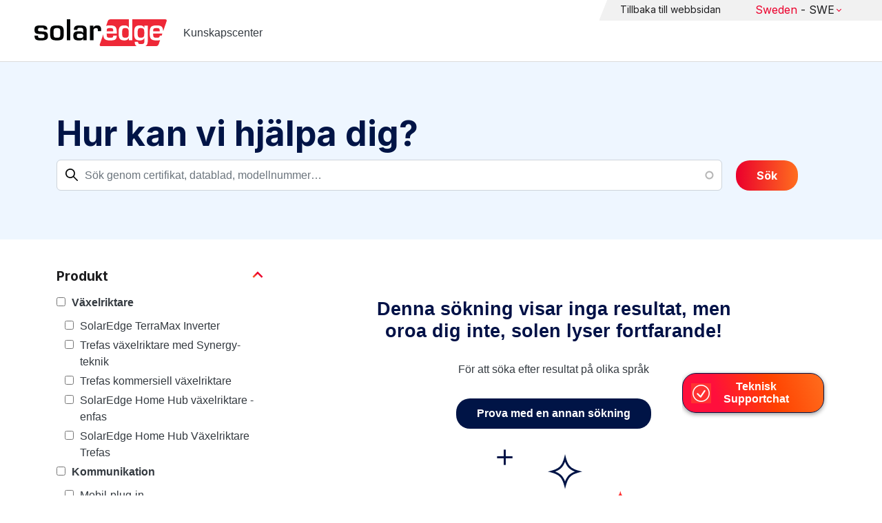

--- FILE ---
content_type: text/html; charset=UTF-8
request_url: https://knowledge-center.solaredge.com/swe/search?search=&f%5B0%5D=country%3A2206&f%5B1%5D=document_type%3A1366&f%5B2%5D=document_type%3A1371&f%5B3%5D=document_type%3A1376&f%5B4%5D=document_type%3A1381&f%5B5%5D=document_type%3A1386&f%5B6%5D=document_type%3A1391&f%5B7%5D=document_type%3A1396&f%5B8%5D=document_type%3A1406&f%5B9%5D=document_type%3A1411&f%5B10%5D=document_type%3A1421&f%5B11%5D=language%3A1441&f%5B12%5D=product%3A1861
body_size: 10453
content:
<!DOCTYPE html>
<html lang="sv" dir="ltr" prefix="content: http://purl.org/rss/1.0/modules/content/  dc: http://purl.org/dc/terms/  foaf: http://xmlns.com/foaf/0.1/  og: http://ogp.me/ns#  rdfs: http://www.w3.org/2000/01/rdf-schema#  schema: http://schema.org/  sioc: http://rdfs.org/sioc/ns#  sioct: http://rdfs.org/sioc/types#  skos: http://www.w3.org/2004/02/skos/core#  xsd: http://www.w3.org/2001/XMLSchema# ">
  <head>
    <script>
      window.dataLayer = window.dataLayer || [];
      function gtag() {
        dataLayer.push(arguments);
      }
      gtag("consent", "default", {
        ad_storage: "denied",
        ad_user_data: "denied",
        ad_personalization: "denied",
        analytics_storage: "denied",
        functionality_storage: "denied",
        personalization_storage: "denied",
        security_storage: "granted",
        wait_for_update: 2000,
      });
      gtag("set", "ads_data_redaction", true);
      gtag("set", "url_passthrough", true);
    </script>
    <!-- Start cookieyes banner -->
    <script id="cookieyes" type="text/javascript" src="https://cdn-cookieyes.com/client_data/921f9f31bb412e26566588cf/script.js"></script>
    <!-- End cookieyes banner -->
    <meta charset="utf-8" />
<link rel="canonical" href="https://knowledge-center.solaredge.com/swe/search" />
<meta property="og:url" content="https://knowledge-center.solaredge.com/swe/search" />
<meta property="og:title" content="Technical Documentation &amp; Resources | SolarEdge Knowledge Center" />
<meta property="og:description" content="Explore the SolarEdge Knowledge Center for installation guides, datasheets, and resources on our solar energy solutions. Learn more &gt;&gt;" />
<meta property="og:image" content="https://solaredge.prod.acquia-sites.com/sites/kc/themes/barrio_solaredge_kc/images/ogimg2.png" />
<meta property="og:image:url" content="https://solaredge.prod.acquia-sites.com/sites/kc/themes/barrio_solaredge_kc/images/ogimg2.png" />
<meta property="og:image:secure_url" content="https://solaredge.prod.acquia-sites.com/sites/kc/themes/barrio_solaredge_kc/images/ogimg2.png" />
<meta property="og:image:type" content="image/png" />
<meta property="og:image:width" content="1344" />
<meta property="og:image:height" content="756" />
<meta property="og:image:alt" content="SolarEdge" />
<meta name="Generator" content="Drupal 10 (https://www.drupal.org)" />
<meta name="MobileOptimized" content="width" />
<meta name="HandheldFriendly" content="true" />
<meta name="viewport" content="width=device-width, initial-scale=1, maximum-scale=1, user-scalable=0" />
<meta http-equiv="x-ua-compatible" content="ie=edge" />
<link rel="stylesheet" href="https://fonts.googleapis.com/css?family=Inter:400,500,700&amp;display=swap" type="text/css" />
<link rel="icon" href="/sites/kc/themes/barrio_solaredge_kc/favicon.ico" type="image/vnd.microsoft.icon" />

    <title>Sök | Kunskapscenter</title>
    <link rel="stylesheet" media="all" href="/core/assets/vendor/jquery.ui/themes/base/core.css?t95ppk" />
<link rel="stylesheet" media="all" href="/core/assets/vendor/jquery.ui/themes/base/autocomplete.css?t95ppk" />
<link rel="stylesheet" media="all" href="/core/assets/vendor/jquery.ui/themes/base/menu.css?t95ppk" />
<link rel="stylesheet" media="all" href="/core/misc/components/progress.module.css?t95ppk" />
<link rel="stylesheet" media="all" href="/core/misc/components/ajax-progress.module.css?t95ppk" />
<link rel="stylesheet" media="all" href="/core/misc/components/autocomplete-loading.module.css?t95ppk" />
<link rel="stylesheet" media="all" href="/core/modules/system/css/components/align.module.css?t95ppk" />
<link rel="stylesheet" media="all" href="/core/modules/system/css/components/fieldgroup.module.css?t95ppk" />
<link rel="stylesheet" media="all" href="/core/modules/system/css/components/container-inline.module.css?t95ppk" />
<link rel="stylesheet" media="all" href="/core/modules/system/css/components/clearfix.module.css?t95ppk" />
<link rel="stylesheet" media="all" href="/core/modules/system/css/components/details.module.css?t95ppk" />
<link rel="stylesheet" media="all" href="/core/modules/system/css/components/hidden.module.css?t95ppk" />
<link rel="stylesheet" media="all" href="/core/modules/system/css/components/item-list.module.css?t95ppk" />
<link rel="stylesheet" media="all" href="/core/modules/system/css/components/js.module.css?t95ppk" />
<link rel="stylesheet" media="all" href="/core/modules/system/css/components/nowrap.module.css?t95ppk" />
<link rel="stylesheet" media="all" href="/core/modules/system/css/components/position-container.module.css?t95ppk" />
<link rel="stylesheet" media="all" href="/core/modules/system/css/components/reset-appearance.module.css?t95ppk" />
<link rel="stylesheet" media="all" href="/core/modules/system/css/components/resize.module.css?t95ppk" />
<link rel="stylesheet" media="all" href="/core/modules/system/css/components/system-status-counter.css?t95ppk" />
<link rel="stylesheet" media="all" href="/core/modules/system/css/components/system-status-report-counters.css?t95ppk" />
<link rel="stylesheet" media="all" href="/core/modules/system/css/components/system-status-report-general-info.css?t95ppk" />
<link rel="stylesheet" media="all" href="/core/modules/system/css/components/tablesort.module.css?t95ppk" />
<link rel="stylesheet" media="all" href="/modules/contrib/chosen/css/chosen-drupal.css?t95ppk" />
<link rel="stylesheet" media="all" href="/libraries/chosen/docs/chosen.css?t95ppk" />
<link rel="stylesheet" media="all" href="/core/../themes/contrib/bootstrap_barrio/components/menu/menu.css?t95ppk" />
<link rel="stylesheet" media="all" href="/core/modules/views/css/views.module.css?t95ppk" />
<link rel="stylesheet" media="all" href="/core/assets/vendor/jquery.ui/themes/base/theme.css?t95ppk" />
<link rel="stylesheet" media="all" href="/modules/contrib/facets/css/hierarchical.css?t95ppk" />
<link rel="stylesheet" media="all" href="/modules/contrib/search_api_autocomplete/css/search_api_autocomplete.css?t95ppk" />
<link rel="stylesheet" media="all" href="/modules/custom/solaredge_chat/css/live_chat.css?t95ppk" />
<link rel="stylesheet" media="all" href="/modules/custom/solaredge_main_navigation/css/main-navigation.css?t95ppk" />
<link rel="stylesheet" media="all" href="/themes/custom/barrio_solaredge/css/style.css?t95ppk" />
<link rel="stylesheet" media="all" href="/sites/kc/themes/barrio_solaredge_kc/css/style.css?t95ppk" />
<link rel="stylesheet" media="all" href="/themes/contrib/bootstrap_barrio/css/components/form.css?t95ppk" />
<link rel="stylesheet" media="all" href="/themes/contrib/bootstrap_barrio/css/colors/messages/messages-light.css?t95ppk" />

    <script type="application/json" data-drupal-selector="drupal-settings-json">{"path":{"baseUrl":"\/","pathPrefix":"swe\/","currentPath":"search","currentPathIsAdmin":false,"isFront":false,"currentLanguage":"sv","currentQuery":{"f":["country:2206","document_type:1366","document_type:1371","document_type:1376","document_type:1381","document_type:1386","document_type:1391","document_type:1396","document_type:1406","document_type:1411","document_type:1421","language:1441","product:1861"],"search":""}},"pluralDelimiter":"\u0003","suppressDeprecationErrors":true,"gtag":{"tagId":"","consentMode":false,"otherIds":[],"events":[],"additionalConfigInfo":[]},"ajaxPageState":{"libraries":"[base64]","theme":"barrio_solaredge_kc","theme_token":null},"ajaxTrustedUrl":{"form_action_p_pvdeGsVG5zNF_XLGPTvYSKCf43t8qZYSwcfZl2uzM":true,"\/swe\/search":true},"gtm":{"tagId":null,"settings":{"data_layer":"dataLayer","include_environment":false},"tagIds":["GTM-MLCRM87"]},"cohesion":{"currentAdminTheme":"seven","front_end_settings":{"global_js":null},"google_map_api_key":"","google_map_api_key_geo":null,"animate_on_view_mobile":"DISABLED","add_animation_classes":"DISABLED","use_dx8":false,"sidebar_view_style":"thumbnails","log_dx8_error":false,"error_url":"\/cohesionapi\/logger\/jserrors","dx8_content_paths":[["settings","content"],["settings","content","text"],["settings","markerInfo","text"],["settings","title"],["markup","prefix"],["markup","suffix"],["markup","attributes",["value"]],["hideNoData","hideData"],["hideNoData","hideData","text"]]},"botSettings":{"bot_url":"https:\/\/se-bot.solaredge.com\/assets\/modules\/channel-web\/inject.js","host":"https:\/\/se-bot.solaredge.com"},"liveChatUrl":"https:\/\/chat.solaredge.com\/index.php\/","chosen":{"selector":"select:visible","minimum_single":20,"minimum_multiple":20,"minimum_width":0,"use_relative_width":false,"options":{"disable_search":false,"disable_search_threshold":0,"allow_single_deselect":false,"add_helper_buttons":false,"search_contains":false,"placeholder_text_multiple":"Choose some options","placeholder_text_single":"Choose an option","no_results_text":"No results match","max_shown_results":null,"inherit_select_classes":true}},"search_api_autocomplete":{"acquia_search":{"auto_submit":true}},"facets":{"softLimit":{"language":5,"country":3,"asset_type":5,"document_type":5,"product":5},"softLimitSettings":{"language":{"showLessLabel":"Show less","showMoreLabel":"Show more"},"country":{"showLessLabel":"Show less","showMoreLabel":"Show more"},"asset_type":{"showLessLabel":"Show less","showMoreLabel":"Show more"},"document_type":{"showLessLabel":"Show less","showMoreLabel":"Show more"},"product":{"showLessLabel":"Show less","showMoreLabel":"Show more"}}},"user":{"uid":0,"permissionsHash":"568043c500ff616cbe1a8cafa7c4dbb6f243a45d82dae1375e8fe0f9020ac272"}}</script>
<script src="/core/misc/drupalSettingsLoader.js?v=10.4.7"></script>
<script src="/modules/contrib/google_tag/js/gtag.js?t95ppk"></script>
<script src="/modules/contrib/google_tag/js/gtm.js?t95ppk"></script>

  <script>var __uzdbm_1 = "eef2b9c0-b08f-4bb1-9347-79c67f831b61";var __uzdbm_2 = "M2VjMmUyOTgtY25xMy00NGM5LTk2ZWMtMmIzMmRhMGNjYmRiJDE4LjE5MS4xODcuMTk5";var __uzdbm_3 = "7f9000eef2b9c0-b08f-4bb1-9347-79c67f831b611-17691038940610-002af9cd4f83b9d011e10";var __uzdbm_4 = "false";var __uzdbm_5 = "uzmx";var __uzdbm_6 = "7f90007c3ceab3-06db-42c1-af27-a5c0e89c912d1-17691038940610-5990807c8532e88310";var __uzdbm_7 = "solaredge.com";</script> <script>   (function (w, d, e, u, c, g, a, b) {     w["SSJSConnectorObj"] = w["SSJSConnectorObj"] || {       ss_cid: c,       domain_info: "auto",     };     w[g] = function (i, j) {       w["SSJSConnectorObj"][i] = j;     };     a = d.createElement(e);     a.async = true;     if (       navigator.userAgent.indexOf('MSIE') !== -1 ||       navigator.appVersion.indexOf('Trident/') > -1     ) {       u = u.replace("/advanced/", "/advanced/ie/");     }     a.src = u;     b = d.getElementsByTagName(e)[0];     b.parentNode.insertBefore(a, b);   })(     window, document, "script", "https://knowledge-center.solaredge.com/18f5227b-e27b-445a-a53f-f845fbe69b40/stormcaster.js", "cnq5", "ssConf"   );   ssConf("c1", "https://knowledge-center.solaredge.com");   ssConf("c3", "c99a4269-161c-4242-a3f0-28d44fa6ce24");   ssConf("au", "knowledge-center.solaredge.com");   ssConf("cu", "validate.perfdrive.com, ssc"); </script></head>
  <body class="layout-one-sidebar layout-sidebar-first has-featured-top page-view-acquia-search path-search">
    <a href="#main-content" class="visually-hidden focusable skip-link">
      Skip to main content
    </a>
    <noscript><iframe src="https://www.googletagmanager.com/ns.html?id=GTM-MLCRM87"
                  height="0" width="0" style="display:none;visibility:hidden"></iframe></noscript>

      <div class="dialog-off-canvas-main-canvas" data-off-canvas-main-canvas>
    <div id="page-wrapper">
  <div id="page">
    <header id="header" class="header" role="banner" aria-label="Site header">
                          <a href="/swe" title="Kunskapscenter" rel="home" class="navbar-brand">
          <img src="/sites/kc/themes/barrio_solaredge_kc/logo.svg" alt="Kunskapscenter" class="img-fluid d-inline-block align-top" />
        <span class="ml-2 d-none d-md-inline">Kunskapscenter</span>
  </a>


                          <nav class="navbar navbar-dark" id="navbar-top">
                          <section class="row region region-secondary-menu">
    <nav role="navigation" aria-labelledby="block-header-menu-sv-menu" id="block-header-menu-sv" class="block block-menu navigation menu--header-menu-sv">
            
  <h2 class="visually-hidden" id="block-header-menu-sv-menu">Header Menu Swedish</h2>
  

        
                  <ul class="clearfix nav" data-component-id="bootstrap_barrio:menu">
                    <li class="nav-item">
                <a href="https://www.solaredge.com/swe" class="nav-link nav-link-https--wwwsolaredgecom-swe">Tillbaka till webbsidan</a>
              </li>
        </ul>
  



  </nav>
<div id="block-solaredgelangnavigationblock" class="block block-solaredge-main-navigation block-solaredge-lang-navigation-block">
  <div class="container">
    
        
          <div class="content">
        

<div class="lang-nav-container nav-container" id="lang-nav">
  <nav role="navigation" class="primary-navigation lang-nav">
    <ul class="main-row">
                      <li class="level-1 with-sub-menu">
          <a class="level-1-link"  href="/swe" ><span class="lang-main-label lang-country">Global</span><span class="lang-main-label lang-shortened">- EN</span></a>
                      <a type="button" class="dropdown-button"><span class="lang-main-label lang-country">Global</span><span class="lang-main-label lang-shortened">- EN</span></a>
            <div class="dropdown-wrapper">
              <div class="dropdown">
                                                  <div class="menu-col ">
                    <ul class="menu-col-ul">
                                                                                          <li class=" ">
                                                                                                                    <div class="mobile-sc-arrow-wrapper"><span class="mobile-sc-arrow"></span></div>
                                                            <a class="  menu-title-item  unclickable-menu-item" href="?current=" target="">You are currently visiting</a>
                                                                                                        </li>
                                              <li class=" divider-li-wrapper">
                                                      <span class="divider-menu-item"></span>
                                                                            </li>
                                              <li class="menu-sub-category ">
                                                                                                                    <div class="mobile-sc-arrow-wrapper"><span class="mobile-sc-arrow"></span></div>
                                                            <a class="  menu-title-item  unclickable-menu-item" href="" target="">Global site</a>
                                                                                                            <div class="level-4-wrapper">
                                                                                                                                     <div class="level-4-inner"><a class="   " href="https://knowledge-center.solaredge.com/en/search?search=&amp;sort_by=search_api_relevance" target="_blank">Global – English</a></div>
                                                                                                
                            </div>
                                                  </li>
                                              <li class=" divider-li-wrapper">
                                                      <span class="divider-menu-item"></span>
                                                                            </li>
                                              <li class="menu-sub-category ">
                                                                                                                    <div class="mobile-sc-arrow-wrapper"><span class="mobile-sc-arrow"></span></div>
                                                            <a class="  menu-title-item  unclickable-menu-item" href="" target="">North America</a>
                                                                                                            <div class="level-4-wrapper">
                                                                                                                                     <div class="level-4-inner"><a class="   " href="https://knowledge-center.solaredge.com/us/search?search=&amp;sort_by=search_api_relevance&amp;f%5B0%5D=language%3A1441&amp;f%5B1%5D=language%3A1461&amp;f%5B2%5D=language%3A1586" target="_self">United States – English</a></div>
                                                                                                
                            </div>
                                                  </li>
                                              <li class=" divider-li-wrapper">
                                                      <span class="divider-menu-item"></span>
                                                                            </li>
                                              <li class="menu-sub-category ">
                                                                                                                    <div class="mobile-sc-arrow-wrapper"><span class="mobile-sc-arrow"></span></div>
                                                            <a class="  menu-title-item  unclickable-menu-item" href="" target="">South America</a>
                                                                                                            <div class="level-4-wrapper">
                                                                                                                                     <div class="level-4-inner"><a class="   " href="https://knowledge-center.solaredge.com/br/search?search=&amp;sort_by=search_api_relevance&amp;f%5B0%5D=language%3A1516" target="_blank">Brazil – Português</a></div>
                                                                                                
                            </div>
                                                  </li>
                                          </ul>
                  </div>
                                  <div class="menu-col ">
                    <ul class="menu-col-ul">
                                                                                          <li class="menu-sub-category ">
                                                                                                                    <div class="mobile-sc-arrow-wrapper"><span class="mobile-sc-arrow"></span></div>
                                                            <a class="  menu-title-item  unclickable-menu-item" href="" target="">Europe</a>
                                                                                                            <div class="level-4-wrapper">
                                                                                                                                     <div class="level-4-inner"><a class="   " href="https://knowledge-center.solaredge.com/de/search?search=&amp;sort_by=search_api_relevance&amp;f%5B0%5D=language%3A1431" target="_blank">Germany – Deutsch</a></div>
                                                                                                                                                                                                       <div class="level-4-inner"><a class="   " href="https://knowledge-center.solaredge.com/it/search?search=&amp;sort_by=search_api_relevance&amp;f%5B0%5D=language%3A1466" target="_blank">Italy – Italiano</a></div>
                                                                                                                                                                                                       <div class="level-4-inner"><a class="   " href="https://knowledge-center.solaredge.com/nl/search?search=&amp;sort_by=search_api_relevance&amp;f%5B0%5D=language%3A1491" target="_blank">Netherlands – Nederlands</a></div>
                                                                                                                                                                                                       <div class="level-4-inner"><a class="   " href="https://knowledge-center.solaredge.com/pl/search?search=&amp;sort_by=search_api_relevance&amp;f%5B0%5D=language%3A1471" target="_blank">Poland – Polski</a></div>
                                                                                                                                                                                                       <div class="level-4-inner"><a class="   " href="https://knowledge-center.solaredge.com/swe/search?search=&amp;sort_by=search_api_relevance&amp;f%5B0%5D=language%3A1486" target="_blank">Sweden – Svenska</a></div>
                                                                                                                                                                                                       <div class="level-4-inner"><a class="   " href="https://knowledge-center.solaredge.com/es/search?search=&amp;sort_by=search_api_relevance&amp;f%5B0%5D=language%3A1506" target="_blank">Spain – Español</a></div>
                                                                                                                                                                                                       <div class="level-4-inner"><a class="   " href="https://knowledge-center.solaredge.com/uk/search?search=&amp;sort_by=search_api_relevance&amp;f%5B0%5D=language%3A1436" target="_blank">UK – English</a></div>
                                                                                                                                                                                                       <div class="level-4-inner"><a class="   " href="https://knowledge-center.solaredge.com/fr/search?search=&amp;sort_by=search_api_relevance&amp;f%5B0%5D=language%3A1446" target="_self">France - French</a></div>
                                                                                                
                            </div>
                                                  </li>
                                          </ul>
                  </div>
                                  <div class="menu-col ">
                    <ul class="menu-col-ul">
                                                                                          <li class="menu-sub-category ">
                                                                                                                    <div class="mobile-sc-arrow-wrapper"><span class="mobile-sc-arrow"></span></div>
                                                            <a class="  menu-title-item  unclickable-menu-item" href="" target="">Asia Pacific</a>
                                                                                                            <div class="level-4-wrapper">
                                                                                                                                     <div class="level-4-inner"><a class="   " href="https://knowledge-center.solaredge.com/aus/search?search=&amp;sort_by=search_api_relevance&amp;f%5B0%5D=language%3A1496&amp;f%5B1%5D=language%3A1436" target="_blank">Australia – English</a></div>
                                                                                                                                                                                                       <div class="level-4-inner"><a class="   " href="https://knowledge-center.solaredge.com/ja/search?search=&amp;sort_by=search_api_relevance&amp;f%5B0%5D=language%3A1556" target="_blank">Japan – 日本語</a></div>
                                                                                                                                                                                                       <div class="level-4-inner"><a class="   " href="https://knowledge-center.solaredge.com/tw/search?search=&amp;sort_by=search_api_relevance&amp;f%5B0%5D=language%3A1451" target="_blank">Taiwan – 繁體中文</a></div>
                                                                                                
                            </div>
                                                  </li>
                                          </ul>
                  </div>
                              </div>
            </div>
                  </li>
          </ul>
  </nav>
</div>

      </div>
      </div>
</div>

  </section>

                    </nav>
                  </header>
    <div id="main-wrapper" class="layout-main-wrapper clearfix">
                        <div class="featured-top">
                <section class="row region region-featured-top">
    <div class="views-exposed-form block block-views block-views-exposed-filter-blockacquia-search-page" data-drupal-selector="views-exposed-form-acquia-search-page" id="block-form-acquia-search-1">
  <div class="container">
    
          <h2>Hur kan vi hjälpa dig?</h2>
        
          <div class="content">
        
<form action="/swe/search" method="get" id="views-exposed-form-acquia-search-page" accept-charset="UTF-8">
  <div class="d-flex flex-wrap">
  <div class='search-field-wrapper'>





  <div class="js-form-item js-form-type-search-api-autocomplete form-type-search-api-autocomplete js-form-item-search form-item-search mb-3">
          <label for="edit-search--2">Sök</label>
                    <input placeholder="Sök genom certifikat, datablad, modellnummer…" data-drupal-selector="edit-search" data-search-api-autocomplete-search="acquia_search" class="form-autocomplete form-control" data-autocomplete-path="/swe/search_api_autocomplete/acquia_search?display=page&amp;&amp;filter=search" type="text" id="edit-search--2" name="search" value="" size="30" maxlength="128" />

                      </div>
<span class='search-field-clear-btn'></span><span class='kc-clear-tooltip'>clear</span></div><input data-drupal-selector="edit-sort-by" type="hidden" name="sort_by" value="search_api_relevance" class="form-control" />
<input data-drupal-selector="edit-0" type="hidden" name="f[0]" value="country:2206" class="form-control" />
<input data-drupal-selector="edit-1" type="hidden" name="f[1]" value="document_type:1366" class="form-control" />
<input data-drupal-selector="edit-2" type="hidden" name="f[2]" value="document_type:1371" class="form-control" />
<input data-drupal-selector="edit-3" type="hidden" name="f[3]" value="document_type:1376" class="form-control" />
<input data-drupal-selector="edit-4" type="hidden" name="f[4]" value="document_type:1381" class="form-control" />
<input data-drupal-selector="edit-5" type="hidden" name="f[5]" value="document_type:1386" class="form-control" />
<input data-drupal-selector="edit-6" type="hidden" name="f[6]" value="document_type:1391" class="form-control" />
<input data-drupal-selector="edit-7" type="hidden" name="f[7]" value="document_type:1396" class="form-control" />
<input data-drupal-selector="edit-8" type="hidden" name="f[8]" value="document_type:1406" class="form-control" />
<input data-drupal-selector="edit-9" type="hidden" name="f[9]" value="document_type:1411" class="form-control" />
<input data-drupal-selector="edit-10" type="hidden" name="f[10]" value="document_type:1421" class="form-control" />
<input data-drupal-selector="edit-11" type="hidden" name="f[11]" value="language:1441" class="form-control" />
<input data-drupal-selector="edit-12" type="hidden" name="f[12]" value="product:1861" class="form-control" />
<div data-drupal-selector="edit-actions" class="form-actions js-form-wrapper form-wrapper mb-3" id="edit-actions--2"><button class="acquia-search-auto-submit button js-form-submit form-submit btn btn-primary" data-drupal-selector="edit-submit-acquia-search-2" type="submit" id="edit-submit-acquia-search--2" value="Sök">Sök</button>
</div>

</div>

</form>

      </div>
      </div>
</div>

  </section>

          </div>
                            <div id="main" class="container">
          
          <div class="row row-offcanvas row-offcanvas-left clearfix">
                              <div class="sidebar_first sidebar col-md-4 order-first" id="sidebar_first">
                  <div class="filter-toggle-btn"></div>
                  <aside class="section" role="complementary">
                    <div class="filter-toggle-btn"></div>
                      <div class="facet-active block-facet--checkbox block block-facets block-facet-blockproduct" id="block-facet-product">
  <div class="container">
    
          <a class="filter-collapsing-link">
        <h2 class="rotated">Produkt</h2>
      </a>
        
          <div class="content filters-content collapsed"">
        <div class="facets-widget-checkbox">
      <ul data-drupal-facet-id="product" data-drupal-facet-alias="product" class="facet-active js-facets-checkbox-links item-list__checkbox"><li class="facet-item facet-item--expanded"><a href="/swe/search?search=&amp;f%5B0%5D=country%3A2206&amp;f%5B1%5D=document_type%3A1366&amp;f%5B2%5D=document_type%3A1371&amp;f%5B3%5D=document_type%3A1376&amp;f%5B4%5D=document_type%3A1381&amp;f%5B5%5D=document_type%3A1386&amp;f%5B6%5D=document_type%3A1391&amp;f%5B7%5D=document_type%3A1396&amp;f%5B8%5D=document_type%3A1406&amp;f%5B9%5D=document_type%3A1411&amp;f%5B10%5D=document_type%3A1421&amp;f%5B11%5D=language%3A1441&amp;f%5B12%5D=product%3A1706&amp;f%5B13%5D=product%3A1861" rel="nofollow" data-drupal-facet-item-id="product-1706" data-drupal-facet-item-value="1706" data-drupal-facet-item-count="26"><span class="facet-item__value">Växelriktare</span>
</a><div class="facets-widget-">
    <ul><li class="facet-item"><a href="/swe/search?search=&amp;f%5B0%5D=country%3A2206&amp;f%5B1%5D=document_type%3A1366&amp;f%5B2%5D=document_type%3A1371&amp;f%5B3%5D=document_type%3A1376&amp;f%5B4%5D=document_type%3A1381&amp;f%5B5%5D=document_type%3A1386&amp;f%5B6%5D=document_type%3A1391&amp;f%5B7%5D=document_type%3A1396&amp;f%5B8%5D=document_type%3A1406&amp;f%5B9%5D=document_type%3A1411&amp;f%5B10%5D=document_type%3A1421&amp;f%5B11%5D=language%3A1441&amp;f%5B12%5D=product%3A1861&amp;f%5B13%5D=product%3A2306" rel="nofollow" data-drupal-facet-item-id="product-2306" data-drupal-facet-item-value="2306" data-drupal-facet-item-count="18"><span class="facet-item__value">SolarEdge TerraMax Inverter</span>
</a></li><li class="facet-item"><a href="/swe/search?search=&amp;f%5B0%5D=country%3A2206&amp;f%5B1%5D=document_type%3A1366&amp;f%5B2%5D=document_type%3A1371&amp;f%5B3%5D=document_type%3A1376&amp;f%5B4%5D=document_type%3A1381&amp;f%5B5%5D=document_type%3A1386&amp;f%5B6%5D=document_type%3A1391&amp;f%5B7%5D=document_type%3A1396&amp;f%5B8%5D=document_type%3A1406&amp;f%5B9%5D=document_type%3A1411&amp;f%5B10%5D=document_type%3A1421&amp;f%5B11%5D=language%3A1441&amp;f%5B12%5D=product%3A1711&amp;f%5B13%5D=product%3A1861" rel="nofollow" data-drupal-facet-item-id="product-1711" data-drupal-facet-item-value="1711" data-drupal-facet-item-count="3"><span class="facet-item__value">Trefas växelriktare med Synergy-teknik</span>
</a></li><li class="facet-item"><a href="/swe/search?search=&amp;f%5B0%5D=country%3A2206&amp;f%5B1%5D=document_type%3A1366&amp;f%5B2%5D=document_type%3A1371&amp;f%5B3%5D=document_type%3A1376&amp;f%5B4%5D=document_type%3A1381&amp;f%5B5%5D=document_type%3A1386&amp;f%5B6%5D=document_type%3A1391&amp;f%5B7%5D=document_type%3A1396&amp;f%5B8%5D=document_type%3A1406&amp;f%5B9%5D=document_type%3A1411&amp;f%5B10%5D=document_type%3A1421&amp;f%5B11%5D=language%3A1441&amp;f%5B12%5D=product%3A1716&amp;f%5B13%5D=product%3A1861" rel="nofollow" data-drupal-facet-item-id="product-1716" data-drupal-facet-item-value="1716" data-drupal-facet-item-count="2"><span class="facet-item__value">Trefas kommersiell växelriktare</span>
</a></li><li class="facet-item"><a href="/swe/search?search=&amp;f%5B0%5D=country%3A2206&amp;f%5B1%5D=document_type%3A1366&amp;f%5B2%5D=document_type%3A1371&amp;f%5B3%5D=document_type%3A1376&amp;f%5B4%5D=document_type%3A1381&amp;f%5B5%5D=document_type%3A1386&amp;f%5B6%5D=document_type%3A1391&amp;f%5B7%5D=document_type%3A1396&amp;f%5B8%5D=document_type%3A1406&amp;f%5B9%5D=document_type%3A1411&amp;f%5B10%5D=document_type%3A1421&amp;f%5B11%5D=language%3A1441&amp;f%5B12%5D=product%3A1736&amp;f%5B13%5D=product%3A1861" rel="nofollow" data-drupal-facet-item-id="product-1736" data-drupal-facet-item-value="1736" data-drupal-facet-item-count="1"><span class="facet-item__value">SolarEdge Home Hub växelriktare - enfas</span>
</a></li><li class="facet-item"><a href="/swe/search?search=&amp;f%5B0%5D=country%3A2206&amp;f%5B1%5D=document_type%3A1366&amp;f%5B2%5D=document_type%3A1371&amp;f%5B3%5D=document_type%3A1376&amp;f%5B4%5D=document_type%3A1381&amp;f%5B5%5D=document_type%3A1386&amp;f%5B6%5D=document_type%3A1391&amp;f%5B7%5D=document_type%3A1396&amp;f%5B8%5D=document_type%3A1406&amp;f%5B9%5D=document_type%3A1411&amp;f%5B10%5D=document_type%3A1421&amp;f%5B11%5D=language%3A1441&amp;f%5B12%5D=product%3A1741&amp;f%5B13%5D=product%3A1861" rel="nofollow" data-drupal-facet-item-id="product-1741" data-drupal-facet-item-value="1741" data-drupal-facet-item-count="1"><span class="facet-item__value">SolarEdge Home Hub Växelriktare Trefas</span>
</a></li></ul>
</div>
</li><li class="facet-item facet-item--expanded"><a href="/swe/search?search=&amp;f%5B0%5D=country%3A2206&amp;f%5B1%5D=document_type%3A1366&amp;f%5B2%5D=document_type%3A1371&amp;f%5B3%5D=document_type%3A1376&amp;f%5B4%5D=document_type%3A1381&amp;f%5B5%5D=document_type%3A1386&amp;f%5B6%5D=document_type%3A1391&amp;f%5B7%5D=document_type%3A1396&amp;f%5B8%5D=document_type%3A1406&amp;f%5B9%5D=document_type%3A1411&amp;f%5B10%5D=document_type%3A1421&amp;f%5B11%5D=language%3A1441&amp;f%5B12%5D=product%3A1651&amp;f%5B13%5D=product%3A1861" rel="nofollow" data-drupal-facet-item-id="product-1651" data-drupal-facet-item-value="1651" data-drupal-facet-item-count="3"><span class="facet-item__value">Kommunikation</span>
</a><div class="facets-widget-">
    <ul><li class="facet-item"><a href="/swe/search?search=&amp;f%5B0%5D=country%3A2206&amp;f%5B1%5D=document_type%3A1366&amp;f%5B2%5D=document_type%3A1371&amp;f%5B3%5D=document_type%3A1376&amp;f%5B4%5D=document_type%3A1381&amp;f%5B5%5D=document_type%3A1386&amp;f%5B6%5D=document_type%3A1391&amp;f%5B7%5D=document_type%3A1396&amp;f%5B8%5D=document_type%3A1406&amp;f%5B9%5D=document_type%3A1411&amp;f%5B10%5D=document_type%3A1421&amp;f%5B11%5D=language%3A1441&amp;f%5B12%5D=product%3A1676&amp;f%5B13%5D=product%3A1861" rel="nofollow" data-drupal-facet-item-id="product-1676" data-drupal-facet-item-value="1676" data-drupal-facet-item-count="1"><span class="facet-item__value">Mobil-plug-in</span>
</a></li><li class="facet-item"><a href="/swe/search?search=&amp;f%5B0%5D=country%3A2206&amp;f%5B1%5D=document_type%3A1366&amp;f%5B2%5D=document_type%3A1371&amp;f%5B3%5D=document_type%3A1376&amp;f%5B4%5D=document_type%3A1381&amp;f%5B5%5D=document_type%3A1386&amp;f%5B6%5D=document_type%3A1391&amp;f%5B7%5D=document_type%3A1396&amp;f%5B8%5D=document_type%3A1406&amp;f%5B9%5D=document_type%3A1411&amp;f%5B10%5D=document_type%3A1421&amp;f%5B11%5D=language%3A1441&amp;f%5B12%5D=product%3A1686&amp;f%5B13%5D=product%3A1861" rel="nofollow" data-drupal-facet-item-id="product-1686" data-drupal-facet-item-value="1686" data-drupal-facet-item-count="1"><span class="facet-item__value">ZigBee-kontakt</span>
</a></li></ul>
</div>
</li><li class="facet-item facet-item--expanded"><a href="/swe/search?search=&amp;f%5B0%5D=country%3A2206&amp;f%5B1%5D=document_type%3A1366&amp;f%5B2%5D=document_type%3A1371&amp;f%5B3%5D=document_type%3A1376&amp;f%5B4%5D=document_type%3A1381&amp;f%5B5%5D=document_type%3A1386&amp;f%5B6%5D=document_type%3A1391&amp;f%5B7%5D=document_type%3A1396&amp;f%5B8%5D=document_type%3A1406&amp;f%5B9%5D=document_type%3A1411&amp;f%5B10%5D=document_type%3A1421&amp;f%5B11%5D=language%3A1441&amp;f%5B12%5D=product%3A1851&amp;f%5B13%5D=product%3A1861" rel="nofollow" data-drupal-facet-item-id="product-1851" data-drupal-facet-item-value="1851" data-drupal-facet-item-count="2"><span class="facet-item__value">Programvaruverktyg</span>
</a><div class="facets-widget-">
    <ul><li class="facet-item"><a href="/swe/search?search=&amp;f%5B0%5D=country%3A2206&amp;f%5B1%5D=document_type%3A1366&amp;f%5B2%5D=document_type%3A1371&amp;f%5B3%5D=document_type%3A1376&amp;f%5B4%5D=document_type%3A1381&amp;f%5B5%5D=document_type%3A1386&amp;f%5B6%5D=document_type%3A1391&amp;f%5B7%5D=document_type%3A1396&amp;f%5B8%5D=document_type%3A1406&amp;f%5B9%5D=document_type%3A1411&amp;f%5B10%5D=document_type%3A1421&amp;f%5B11%5D=language%3A1441&amp;f%5B12%5D=product%3A1861&amp;f%5B13%5D=product%3A1866" rel="nofollow" data-drupal-facet-item-id="product-1866" data-drupal-facet-item-value="1866" data-drupal-facet-item-count="2"><span class="facet-item__value">SetApp</span>
</a></li></ul>
</div>
</li><li class="facet-item facet-item--expanded"><a href="/swe/search?search=&amp;f%5B0%5D=country%3A2206&amp;f%5B1%5D=document_type%3A1366&amp;f%5B2%5D=document_type%3A1371&amp;f%5B3%5D=document_type%3A1376&amp;f%5B4%5D=document_type%3A1381&amp;f%5B5%5D=document_type%3A1386&amp;f%5B6%5D=document_type%3A1391&amp;f%5B7%5D=document_type%3A1396&amp;f%5B8%5D=document_type%3A1406&amp;f%5B9%5D=document_type%3A1411&amp;f%5B10%5D=document_type%3A1421&amp;f%5B11%5D=language%3A1441&amp;f%5B12%5D=product%3A1861&amp;f%5B13%5D=product%3A1881" rel="nofollow" data-drupal-facet-item-id="product-1881" data-drupal-facet-item-value="1881" data-drupal-facet-item-count="1"><span class="facet-item__value">Lagring</span>
</a><div class="facets-widget-">
    <ul><li class="facet-item"><a href="/swe/search?search=&amp;f%5B0%5D=country%3A2206&amp;f%5B1%5D=document_type%3A1366&amp;f%5B2%5D=document_type%3A1371&amp;f%5B3%5D=document_type%3A1376&amp;f%5B4%5D=document_type%3A1381&amp;f%5B5%5D=document_type%3A1386&amp;f%5B6%5D=document_type%3A1391&amp;f%5B7%5D=document_type%3A1396&amp;f%5B8%5D=document_type%3A1406&amp;f%5B9%5D=document_type%3A1411&amp;f%5B10%5D=document_type%3A1421&amp;f%5B11%5D=language%3A1441&amp;f%5B12%5D=product%3A1861&amp;f%5B13%5D=product%3A1901" rel="nofollow" data-drupal-facet-item-id="product-1901" data-drupal-facet-item-value="1901" data-drupal-facet-item-count="1"><span class="facet-item__value">SolarEdge Home batteri 400 V</span>
</a></li></ul>
</div>
</li><li class="facet-item facet-item--expanded"><a href="/swe/search?search=&amp;f%5B0%5D=country%3A2206&amp;f%5B1%5D=document_type%3A1366&amp;f%5B2%5D=document_type%3A1371&amp;f%5B3%5D=document_type%3A1376&amp;f%5B4%5D=document_type%3A1381&amp;f%5B5%5D=document_type%3A1386&amp;f%5B6%5D=document_type%3A1391&amp;f%5B7%5D=document_type%3A1396&amp;f%5B8%5D=document_type%3A1406&amp;f%5B9%5D=document_type%3A1411&amp;f%5B10%5D=document_type%3A1421&amp;f%5B11%5D=language%3A1441&amp;f%5B12%5D=product%3A1781&amp;f%5B13%5D=product%3A1861" rel="nofollow" data-drupal-facet-item-id="product-1781" data-drupal-facet-item-value="1781" data-drupal-facet-item-count="1"><span class="facet-item__value">Mätare</span>
</a><div class="facets-widget-">
    <ul><li class="facet-item"><a href="/swe/search?search=&amp;f%5B0%5D=country%3A2206&amp;f%5B1%5D=document_type%3A1366&amp;f%5B2%5D=document_type%3A1371&amp;f%5B3%5D=document_type%3A1376&amp;f%5B4%5D=document_type%3A1381&amp;f%5B5%5D=document_type%3A1386&amp;f%5B6%5D=document_type%3A1391&amp;f%5B7%5D=document_type%3A1396&amp;f%5B8%5D=document_type%3A1406&amp;f%5B9%5D=document_type%3A1411&amp;f%5B10%5D=document_type%3A1421&amp;f%5B11%5D=language%3A1441&amp;f%5B12%5D=product%3A1786&amp;f%5B13%5D=product%3A1861" rel="nofollow" data-drupal-facet-item-id="product-1786" data-drupal-facet-item-value="1786" data-drupal-facet-item-count="1"><span class="facet-item__value">Energimätare med Modbus-anslutning</span>
</a></li></ul>
</div>
</li></ul>
</div>

      </div>
      </div>
</div>
<div class="facet-active block-facet--checkbox block block-facets block-facet-blockdocument-type" id="block-document-type">
  <div class="container">
    
          <a class="filter-collapsing-link">
        <h2 class="rotated">Dokumenttyp</h2>
      </a>
        
          <div class="content filters-content collapsed"">
        <div class="facets-widget-checkbox">
      <ul data-drupal-facet-id="document_type" data-drupal-facet-alias="document_type" class="facet-active js-facets-checkbox-links item-list__checkbox"><li class="facet-item"><a href="/swe/search?search=&amp;f%5B0%5D=country%3A2206&amp;f%5B1%5D=document_type%3A1346&amp;f%5B2%5D=document_type%3A1366&amp;f%5B3%5D=document_type%3A1371&amp;f%5B4%5D=document_type%3A1376&amp;f%5B5%5D=document_type%3A1381&amp;f%5B6%5D=document_type%3A1386&amp;f%5B7%5D=document_type%3A1391&amp;f%5B8%5D=document_type%3A1396&amp;f%5B9%5D=document_type%3A1406&amp;f%5B10%5D=document_type%3A1411&amp;f%5B11%5D=document_type%3A1421&amp;f%5B12%5D=language%3A1441&amp;f%5B13%5D=product%3A1861" rel="nofollow" data-drupal-facet-item-id="document-type-1346" data-drupal-facet-item-value="1346" data-drupal-facet-item-count="10"><span class="facet-item__value">Applikation och tekniska anmärkningar</span>
</a></li><li class="facet-item"><a href="/swe/search?search=&amp;f%5B0%5D=country%3A2206&amp;f%5B1%5D=document_type%3A1341&amp;f%5B2%5D=document_type%3A1366&amp;f%5B3%5D=document_type%3A1371&amp;f%5B4%5D=document_type%3A1376&amp;f%5B5%5D=document_type%3A1381&amp;f%5B6%5D=document_type%3A1386&amp;f%5B7%5D=document_type%3A1391&amp;f%5B8%5D=document_type%3A1396&amp;f%5B9%5D=document_type%3A1406&amp;f%5B10%5D=document_type%3A1411&amp;f%5B11%5D=document_type%3A1421&amp;f%5B12%5D=language%3A1441&amp;f%5B13%5D=product%3A1861" rel="nofollow" data-drupal-facet-item-id="document-type-1341" data-drupal-facet-item-value="1341" data-drupal-facet-item-count="1"><span class="facet-item__value">Installationsguider</span>
</a></li><li class="facet-item"><a href="/swe/search?search=&amp;f%5B0%5D=country%3A2206&amp;f%5B1%5D=document_type%3A1366&amp;f%5B2%5D=document_type%3A1371&amp;f%5B3%5D=document_type%3A1376&amp;f%5B4%5D=document_type%3A1381&amp;f%5B5%5D=document_type%3A1386&amp;f%5B6%5D=document_type%3A1391&amp;f%5B7%5D=document_type%3A1396&amp;f%5B8%5D=document_type%3A1406&amp;f%5B9%5D=document_type%3A1411&amp;f%5B10%5D=document_type%3A1421&amp;f%5B11%5D=document_type%3A2321&amp;f%5B12%5D=language%3A1441&amp;f%5B13%5D=product%3A1861" rel="nofollow" data-drupal-facet-item-id="document-type-2321" data-drupal-facet-item-value="2321" data-drupal-facet-item-count="1"><span class="facet-item__value">User Guide</span>
</a></li></ul>
</div>

      </div>
      </div>
</div>
<div class="facet-inactive hidden block-facet--checkbox block block-facets block-facet-blockasset-type" id="block-facet-asset-type">
  <div class="container">
    
          <a class="filter-collapsing-link">
        <h2 class="rotated">Typ av material</h2>
      </a>
        
          <div class="content filters-content collapsed"">
        <div data-drupal-facet-id="asset_type" class="facet-empty facet-hidden"><div class="facets-widget-checkbox">
      
</div>
</div>

      </div>
      </div>
</div>
<div class="facet-inactive hidden block-facet--checkbox block block-facets block-facet-blockcountry" id="block-search-filter-country">
  <div class="container">
    
          <a class="filter-collapsing-link">
        <h2 class="rotated">Land</h2>
      </a>
        
          <div class="content filters-content collapsed"">
        <div data-drupal-facet-id="country" class="facet-empty facet-hidden"><div class="facets-widget-checkbox">
      
</div>
</div>

      </div>
      </div>
</div>
<div class="facet-inactive hidden block-facet--checkbox block block-facets block-facet-blocklanguage" id="block-search-filter-language">
  <div class="container">
    
          <a class="filter-collapsing-link">
        <h2 class="rotated">Språk</h2>
      </a>
        
          <div class="content filters-content collapsed"">
        <div data-drupal-facet-id="language" class="facet-empty facet-hidden"><div class="facets-widget-checkbox">
      
</div>
</div>

      </div>
      </div>
</div>
<div class="kc-search-status-superseded block block-kc-core block-kc-search-status-superseded" data-drupal-selector="kc-search-status-superseded" id="block-search-status-superseded">
  <div class="container">
    
        
          <div class="content">
        
<form action="/swe/search?search=&amp;f%5B0%5D=country%3A2206&amp;f%5B1%5D=document_type%3A1366&amp;f%5B2%5D=document_type%3A1371&amp;f%5B3%5D=document_type%3A1376&amp;f%5B4%5D=document_type%3A1381&amp;f%5B5%5D=document_type%3A1386&amp;f%5B6%5D=document_type%3A1391&amp;f%5B7%5D=document_type%3A1396&amp;f%5B8%5D=document_type%3A1406&amp;f%5B9%5D=document_type%3A1411&amp;f%5B10%5D=document_type%3A1421&amp;f%5B11%5D=language%3A1441&amp;f%5B12%5D=product%3A1861" method="post" id="kc-search-status-superseded" accept-charset="UTF-8">
  

      



  <div class="js-form-item js-form-type-checkbox checkbox form-check form-switch mb-3 js-form-item-status-superseded form-item-status-superseded">
                      <input onChange="this.form.submit();" data-drupal-selector="edit-status-superseded" type="checkbox" id="edit-status-superseded" name="status_superseded" value="1" class="form-checkbox form-check-input">
              <label  class="form-check-label" for="edit-status-superseded">
        Visa enbart ersatta dokument
      </label>
                  </div>
<button style="display:none;" data-drupal-selector="edit-submit" type="submit" id="edit-submit--2" name="op" value="Submit" class="button js-form-submit form-submit btn btn-primary">Submit</button>
<input autocomplete="off" data-drupal-selector="form-bkpusk0agzqytym4inpgetxijpsjmfa7jepgkqlyawm" type="hidden" name="form_build_id" value="form-bKPUSK0agzqyTyM4InpgeTXIJPSJMFA7jepgKQlyAwM" class="form-control" />
<input data-drupal-selector="edit-kc-search-status-superseded" type="hidden" name="form_id" value="kc_search_status_superseded" class="form-control" />

</form>

      </div>
      </div>
</div>


                  </aside>
                </div>
                            <main class="main-content col" id="content" role="main" id="main-content-search">
                <section class="section">
                  <a id="main-content" tabindex="-1"></a>
                    <div data-drupal-messages-fallback class="hidden"></div>
<div id="block-barrio-solaredge-kc-content" class="block block-system block-system-main-block">
  <div class="container">
    
        
          <div class="content">
        <div class="views-element-container"><div class="solr-search-wrp view view-acquia-search view-id-acquia_search view-display-id-page js-view-dom-id-0f3b291fbec819e266a7a6e801e711f3999c8b9aba0948570124bb635bab2285">
  
    
      <div class="view-header">
      <div class="results-not-found"><div class="no-results-wrapper">
                  <h3 class="no-results-heading">Denna sökning visar inga resultat, men oroa dig inte, solen lyser fortfarande!</h3>
                  <p class="no-result-p">För att söka efter resultat på olika språk</p>
                  <a href="/swe/search" class="btn-secondary contact-us-button" target="_self">Prova med en annan sökning
</a>
                  <img src="/sites/kc/themes/barrio_solaredge_kc/images/no_results.png">
                  <p>Hittar du inte det du letar efter?<a href="https://www.surveymonkey.com/r/QWTQKR3?lang=sv" target="_blank">Kontakta oss</a></p>
                  <p>Om du vill rapportera ett tekniskt problem/begära hjälp ska du kontakta vårt Supportcenter
<a href="https://www.solaredge.com/en/support" target="_blank">Support center</a></p>
                  </div></div>
<div class="view-active-filters"><div class="item-list"><ul class="list-group"><li class="list-group-item"><a href="/swe/search?search=&amp;f%5B0%5D=document_type%3A1366&amp;f%5B1%5D=document_type%3A1371&amp;f%5B2%5D=document_type%3A1376&amp;f%5B3%5D=document_type%3A1381&amp;f%5B4%5D=document_type%3A1386&amp;f%5B5%5D=document_type%3A1391&amp;f%5B6%5D=document_type%3A1396&amp;f%5B7%5D=document_type%3A1406&amp;f%5B8%5D=document_type%3A1411&amp;f%5B9%5D=document_type%3A1421&amp;f%5B10%5D=language%3A1441&amp;f%5B11%5D=product%3A1861" class="remove">USA</a></li><li class="list-group-item"><a href="/swe/search?search=&amp;f%5B0%5D=country%3A2206&amp;f%5B1%5D=document_type%3A1371&amp;f%5B2%5D=document_type%3A1376&amp;f%5B3%5D=document_type%3A1381&amp;f%5B4%5D=document_type%3A1386&amp;f%5B5%5D=document_type%3A1391&amp;f%5B6%5D=document_type%3A1396&amp;f%5B7%5D=document_type%3A1406&amp;f%5B8%5D=document_type%3A1411&amp;f%5B9%5D=document_type%3A1421&amp;f%5B10%5D=language%3A1441&amp;f%5B11%5D=product%3A1861" class="remove">Reports</a></li><li class="list-group-item"><a href="/swe/search?search=&amp;f%5B0%5D=country%3A2206&amp;f%5B1%5D=document_type%3A1366&amp;f%5B2%5D=document_type%3A1376&amp;f%5B3%5D=document_type%3A1381&amp;f%5B4%5D=document_type%3A1386&amp;f%5B5%5D=document_type%3A1391&amp;f%5B6%5D=document_type%3A1396&amp;f%5B7%5D=document_type%3A1406&amp;f%5B8%5D=document_type%3A1411&amp;f%5B9%5D=document_type%3A1421&amp;f%5B10%5D=language%3A1441&amp;f%5B11%5D=product%3A1861" class="remove">Service Guides and Support Kits</a></li><li class="list-group-item"><a href="/swe/search?search=&amp;f%5B0%5D=country%3A2206&amp;f%5B1%5D=document_type%3A1366&amp;f%5B2%5D=document_type%3A1371&amp;f%5B3%5D=document_type%3A1381&amp;f%5B4%5D=document_type%3A1386&amp;f%5B5%5D=document_type%3A1391&amp;f%5B6%5D=document_type%3A1396&amp;f%5B7%5D=document_type%3A1406&amp;f%5B8%5D=document_type%3A1411&amp;f%5B9%5D=document_type%3A1421&amp;f%5B10%5D=language%3A1441&amp;f%5B11%5D=product%3A1861" class="remove">Warranties</a></li><li class="list-group-item"><a href="/swe/search?search=&amp;f%5B0%5D=country%3A2206&amp;f%5B1%5D=document_type%3A1366&amp;f%5B2%5D=document_type%3A1371&amp;f%5B3%5D=document_type%3A1376&amp;f%5B4%5D=document_type%3A1386&amp;f%5B5%5D=document_type%3A1391&amp;f%5B6%5D=document_type%3A1396&amp;f%5B7%5D=document_type%3A1406&amp;f%5B8%5D=document_type%3A1411&amp;f%5B9%5D=document_type%3A1421&amp;f%5B10%5D=language%3A1441&amp;f%5B11%5D=product%3A1861" class="remove">Case Studies</a></li><li class="list-group-item"><a href="/swe/search?search=&amp;f%5B0%5D=country%3A2206&amp;f%5B1%5D=document_type%3A1366&amp;f%5B2%5D=document_type%3A1371&amp;f%5B3%5D=document_type%3A1376&amp;f%5B4%5D=document_type%3A1381&amp;f%5B5%5D=document_type%3A1391&amp;f%5B6%5D=document_type%3A1396&amp;f%5B7%5D=document_type%3A1406&amp;f%5B8%5D=document_type%3A1411&amp;f%5B9%5D=document_type%3A1421&amp;f%5B10%5D=language%3A1441&amp;f%5B11%5D=product%3A1861" class="remove">Fact Sheets</a></li><li class="list-group-item"><a href="/swe/search?search=&amp;f%5B0%5D=country%3A2206&amp;f%5B1%5D=document_type%3A1366&amp;f%5B2%5D=document_type%3A1371&amp;f%5B3%5D=document_type%3A1376&amp;f%5B4%5D=document_type%3A1381&amp;f%5B5%5D=document_type%3A1386&amp;f%5B6%5D=document_type%3A1396&amp;f%5B7%5D=document_type%3A1406&amp;f%5B8%5D=document_type%3A1411&amp;f%5B9%5D=document_type%3A1421&amp;f%5B10%5D=language%3A1441&amp;f%5B11%5D=product%3A1861" class="remove">Corporate Presentations</a></li><li class="list-group-item"><a href="/swe/search?search=&amp;f%5B0%5D=country%3A2206&amp;f%5B1%5D=document_type%3A1366&amp;f%5B2%5D=document_type%3A1371&amp;f%5B3%5D=document_type%3A1376&amp;f%5B4%5D=document_type%3A1381&amp;f%5B5%5D=document_type%3A1386&amp;f%5B6%5D=document_type%3A1391&amp;f%5B7%5D=document_type%3A1406&amp;f%5B8%5D=document_type%3A1411&amp;f%5B9%5D=document_type%3A1421&amp;f%5B10%5D=language%3A1441&amp;f%5B11%5D=product%3A1861" class="remove">Forms</a></li><li class="list-group-item"><a href="/swe/search?search=&amp;f%5B0%5D=country%3A2206&amp;f%5B1%5D=document_type%3A1366&amp;f%5B2%5D=document_type%3A1371&amp;f%5B3%5D=document_type%3A1376&amp;f%5B4%5D=document_type%3A1381&amp;f%5B5%5D=document_type%3A1386&amp;f%5B6%5D=document_type%3A1391&amp;f%5B7%5D=document_type%3A1396&amp;f%5B8%5D=document_type%3A1411&amp;f%5B9%5D=document_type%3A1421&amp;f%5B10%5D=language%3A1441&amp;f%5B11%5D=product%3A1861" class="remove">ISO &amp; OHSAS</a></li><li class="list-group-item"><a href="/swe/search?search=&amp;f%5B0%5D=country%3A2206&amp;f%5B1%5D=document_type%3A1366&amp;f%5B2%5D=document_type%3A1371&amp;f%5B3%5D=document_type%3A1376&amp;f%5B4%5D=document_type%3A1381&amp;f%5B5%5D=document_type%3A1386&amp;f%5B6%5D=document_type%3A1391&amp;f%5B7%5D=document_type%3A1396&amp;f%5B8%5D=document_type%3A1406&amp;f%5B9%5D=document_type%3A1421&amp;f%5B10%5D=language%3A1441&amp;f%5B11%5D=product%3A1861" class="remove">Terms and Conditions</a></li><li class="list-group-item"><a href="/swe/search?search=&amp;f%5B0%5D=country%3A2206&amp;f%5B1%5D=document_type%3A1366&amp;f%5B2%5D=document_type%3A1371&amp;f%5B3%5D=document_type%3A1376&amp;f%5B4%5D=document_type%3A1381&amp;f%5B5%5D=document_type%3A1386&amp;f%5B6%5D=document_type%3A1391&amp;f%5B7%5D=document_type%3A1396&amp;f%5B8%5D=document_type%3A1406&amp;f%5B9%5D=document_type%3A1411&amp;f%5B10%5D=language%3A1441&amp;f%5B11%5D=product%3A1861" class="remove">Release Notes</a></li><li class="list-group-item"><a href="/swe/search?search=&amp;f%5B0%5D=country%3A2206&amp;f%5B1%5D=document_type%3A1366&amp;f%5B2%5D=document_type%3A1371&amp;f%5B3%5D=document_type%3A1376&amp;f%5B4%5D=document_type%3A1381&amp;f%5B5%5D=document_type%3A1386&amp;f%5B6%5D=document_type%3A1391&amp;f%5B7%5D=document_type%3A1396&amp;f%5B8%5D=document_type%3A1406&amp;f%5B9%5D=document_type%3A1411&amp;f%5B10%5D=document_type%3A1421&amp;f%5B11%5D=product%3A1861" class="remove">English - US</a></li><li class="list-group-item"><a href="/swe/search?search=&amp;f%5B0%5D=country%3A2206&amp;f%5B1%5D=document_type%3A1366&amp;f%5B2%5D=document_type%3A1371&amp;f%5B3%5D=document_type%3A1376&amp;f%5B4%5D=document_type%3A1381&amp;f%5B5%5D=document_type%3A1386&amp;f%5B6%5D=document_type%3A1391&amp;f%5B7%5D=document_type%3A1396&amp;f%5B8%5D=document_type%3A1406&amp;f%5B9%5D=document_type%3A1411&amp;f%5B10%5D=document_type%3A1421&amp;f%5B11%5D=language%3A1441" class="remove">Monitoring platform</a></li><li class="list-group-item"><a href="/swe/search?search=" class="clear-all">Clear all</a></li></ul></div>
<form class="kc-search-sort" data-drupal-selector="kc-search-sort" action="/swe/search?search=&amp;f%5B0%5D=country%3A2206&amp;f%5B1%5D=document_type%3A1366&amp;f%5B2%5D=document_type%3A1371&amp;f%5B3%5D=document_type%3A1376&amp;f%5B4%5D=document_type%3A1381&amp;f%5B5%5D=document_type%3A1386&amp;f%5B6%5D=document_type%3A1391&amp;f%5B7%5D=document_type%3A1396&amp;f%5B8%5D=document_type%3A1406&amp;f%5B9%5D=document_type%3A1411&amp;f%5B10%5D=document_type%3A1421&amp;f%5B11%5D=language%3A1441&amp;f%5B12%5D=product%3A1861" method="post" id="kc-search-sort" accept-charset="UTF-8">
  





  <div class="js-form-item js-form-type-select form-type-select js-form-item-sort form-item-sort mb-3">
          <label for="edit-sort">sortera enligt</label>
                    
<select onchange="this.form.submit();" data-drupal-selector="edit-sort" id="edit-sort" name="sort" class="form-select"><option value="search_api_relevance" selected="selected">Relevans</option><option value="date_desc">nyast till äldst</option><option value="date_asc">äldst till nyast</option></select>
                      </div>
<button style="display:none;" data-drupal-selector="edit-submit" type="submit" id="edit-submit" name="op" value="Submit" class="button js-form-submit form-submit btn btn-primary">Submit</button>
<input autocomplete="off" data-drupal-selector="form-g3zehpst-eim9rxic04sgpi7vawadrw8p-vqkdhaqq0" type="hidden" name="form_build_id" value="form-G3zEhpSt_Eim9RXiC04sGPi7VAwaDrW8p_vqKdhaqQ0" class="form-control" />
<input data-drupal-selector="edit-kc-search-sort" type="hidden" name="form_id" value="kc_search_sort" class="form-control" />

</form>
</div>

    </div>
      
      <div class="view-empty">
      <p>Inga resultat funna</p>

    </div>
  
      
          </div>
</div>

      </div>
      </div>
</div>


                </section>
              </main>
              
          </div>
        </div>
          </div>
        <footer class="site-footer">
              <div
          id="se-chat-web"
          data-bot-list="landing_page"
          data-user-type="all"
          data-user-state="all"
          data-check-ip="1"
          data-chat-fallback=""
          data-url-allow=""
          data-defined-bot-id=""
          data-auto-open=""
        ></div>
        <div class="container">
                      <div class="site-footer__top clearfix">
              <div class="footer-first">  <section class="row region region-footer-first">
    <div id="block-contact-link" class="block block-kc-core block-kc-contact">
  <div class="container">
    
        
          <div class="content">
        <div class="description">
  <h3>Behövs ytterligare support?</h3>
  <p>Besök vårt Servicecenter</p>
</div>
<div class="link">
  <a class="btn-primary" href="https://www.solaredge.com/swe/service/support">Servicecenter</a>
</div>

      </div>
      </div>
</div>

  </section>
</div>
              <div class="footer-second">  <section class="row region region-footer-second">
    <nav role="navigation" aria-labelledby="block-footer-quick-link-sv-menu" id="block-footer-quick-link-sv" class="block block-menu navigation menu--footer-quick-link-sv">
      
  <h2 id="block-footer-quick-link-sv-menu">Besök också</h2>
  

        
                  <ul class="clearfix nav" data-component-id="bootstrap_barrio:menu">
                    <li class="nav-item">
                <a href="https://www.solaredge.com/swe/learning-center" class="nav-link nav-link-https--wwwsolaredgecom-swe-learning-center">Utbildningscenter</a>
              </li>
        </ul>
  



  </nav>

  </section>
</div>
            </div>
                                <div class="site-footer__bottom">
                <section class="row region region-footer-bottom">
    <nav role="navigation" aria-labelledby="block-footer-sv-menu" id="block-footer-sv" class="block block-menu navigation menu--footer-sv">
            
  <h2 class="visually-hidden" id="block-footer-sv-menu">Footer Menu Swedish</h2>
  

        
                  <ul class="clearfix nav" data-component-id="bootstrap_barrio:menu">
                    <li class="nav-item">
                <a href="https://www.solaredge.com/privacy-policy" class="nav-link nav-link-https--wwwsolaredgecom-privacy-policy">Integritetspolicy</a>
              </li>
                <li class="nav-item">
                <a href="https://www.solaredge.com/content/terms-conditions" class="nav-link nav-link-https--wwwsolaredgecom-content-terms-conditions">Regler och villkor</a>
              </li>
        </ul>
  



  </nav>
<div id="block-sechat" class="block block-solaredge-chat block-se-chat-block">
  <div class="container">
    
        
          <div class="content">
        
      </div>
      </div>
</div>

  </section>

            </div>
                  </div>
          </footer>
  </div>
</div>

  </div>

    
    <script src="/sites/kc/themes/barrio_solaredge_kc/js/jquery.min.js?v=10.4.7"></script>
<script src="/themes/custom/barrio_solaredge/js/bootstrap.min.js?v=10.4.7"></script>
<script src="/sites/kc/themes/barrio_solaredge_kc/js/popper.min.js?v=10.4.7"></script>
<script src="/sites/kc/themes/barrio_solaredge_kc/js/bootstrap.min.js?v=10.4.7"></script>
<script src="/core/assets/vendor/jquery/jquery.min.js?v=3.7.1"></script>
<script src="/core/assets/vendor/once/once.min.js?v=1.0.1"></script>
<script src="/sites/kc/files/languages/sv_tKdONegWaBkOgVzvGEiCK_QFvBR8zWAlSp5y3oBwmrk.js?t95ppk"></script>
<script src="/core/misc/drupal.js?v=10.4.7"></script>
<script src="/core/misc/drupal.init.js?v=10.4.7"></script>
<script src="/core/assets/vendor/jquery.ui/ui/version-min.js?v=10.4.7"></script>
<script src="/core/assets/vendor/jquery.ui/ui/data-min.js?v=10.4.7"></script>
<script src="/core/assets/vendor/jquery.ui/ui/disable-selection-min.js?v=10.4.7"></script>
<script src="/core/assets/vendor/jquery.ui/ui/jquery-patch-min.js?v=10.4.7"></script>
<script src="/core/assets/vendor/jquery.ui/ui/scroll-parent-min.js?v=10.4.7"></script>
<script src="/core/assets/vendor/jquery.ui/ui/unique-id-min.js?v=10.4.7"></script>
<script src="/core/assets/vendor/jquery.ui/ui/focusable-min.js?v=10.4.7"></script>
<script src="/core/assets/vendor/jquery.ui/ui/keycode-min.js?v=10.4.7"></script>
<script src="/core/assets/vendor/jquery.ui/ui/plugin-min.js?v=10.4.7"></script>
<script src="/core/assets/vendor/jquery.ui/ui/widget-min.js?v=10.4.7"></script>
<script src="/core/assets/vendor/jquery.ui/ui/labels-min.js?v=10.4.7"></script>
<script src="/core/assets/vendor/jquery.ui/ui/widgets/autocomplete-min.js?v=10.4.7"></script>
<script src="/core/assets/vendor/jquery.ui/ui/widgets/menu-min.js?v=10.4.7"></script>
<script src="/core/assets/vendor/tabbable/index.umd.min.js?v=6.2.0"></script>
<script src="/core/misc/autocomplete.js?v=10.4.7"></script>
<script src="/themes/custom/barrio_solaredge/js/barrio.js?v=10.4.7"></script>
<script src="/themes/custom/barrio_solaredge/js/custom.js?v=10.4.7"></script>
<script src="/sites/kc/themes/barrio_solaredge_kc/js/barrio.js?v=10.4.7"></script>
<script src="/sites/kc/themes/barrio_solaredge_kc/js/custom.js?v=10.4.7"></script>
<script src="/libraries/chosen/docs/chosen.jquery.min.js?v=2.2.1"></script>
<script src="/modules/contrib/chosen/js/chosen.js?v=1.7.0"></script>
<script src="/modules/contrib/facets/js/base-widget.js?v=10.4.7"></script>
<script src="/modules/contrib/facets/js/checkbox-widget.js?v=10.4.7"></script>
<script src="/modules/contrib/facets/js/soft-limit.js?v=10.4.7"></script>
<script src="/core/misc/progress.js?v=10.4.7"></script>
<script src="/core/assets/vendor/loadjs/loadjs.min.js?v=4.3.0"></script>
<script src="/core/misc/debounce.js?v=10.4.7"></script>
<script src="/core/misc/announce.js?v=10.4.7"></script>
<script src="/core/misc/message.js?v=10.4.7"></script>
<script src="/themes/contrib/bootstrap_barrio/js/messages.js?t95ppk"></script>
<script src="/core/misc/ajax.js?v=10.4.7"></script>
<script src="/modules/contrib/google_tag/js/gtag.ajax.js?t95ppk"></script>
<script src="/core/misc/jquery.tabbable.shim.js?v=10.4.7"></script>
<script src="/core/misc/position.js?v=10.4.7"></script>
<script src="/modules/contrib/search_api_autocomplete/js/search_api_autocomplete.js?t95ppk"></script>
<script src="/modules/custom/solaredge_chat/js/se_chat.js?t95ppk"></script>
<script src="/modules/custom/solaredge_main_navigation/js/main-navigation.js?t95ppk"></script>

      <!-- userway  --><script>(function(d){var s = d.createElement("script");s.setAttribute("data-account", "FrMw9NFwcA");s.setAttribute("src", "https://cdn.userway.org/widget.js");(d.body || d.head).appendChild(s);})(document)</script><noscript>Please ensure Javascript is enabled for purposes of <a href="https://userway.org">website accessibility</a></noscript>
  <script>(function(){function c(){var b=a.contentDocument||a.contentWindow.document;if(b){var d=b.createElement('script');d.innerHTML="window.__CF$cv$params={r:'9c20dca96b3cc424',t:'MTc2OTEwMzg5NC4wMDAwMDA='};var a=document.createElement('script');a.nonce='';a.src='/cdn-cgi/challenge-platform/scripts/jsd/main.js';document.getElementsByTagName('head')[0].appendChild(a);";b.getElementsByTagName('head')[0].appendChild(d)}}if(document.body){var a=document.createElement('iframe');a.height=1;a.width=1;a.style.position='absolute';a.style.top=0;a.style.left=0;a.style.border='none';a.style.visibility='hidden';document.body.appendChild(a);if('loading'!==document.readyState)c();else if(window.addEventListener)document.addEventListener('DOMContentLoaded',c);else{var e=document.onreadystatechange||function(){};document.onreadystatechange=function(b){e(b);'loading'!==document.readyState&&(document.onreadystatechange=e,c())}}}})();</script><script defer src="https://static.cloudflareinsights.com/beacon.min.js/vcd15cbe7772f49c399c6a5babf22c1241717689176015" integrity="sha512-ZpsOmlRQV6y907TI0dKBHq9Md29nnaEIPlkf84rnaERnq6zvWvPUqr2ft8M1aS28oN72PdrCzSjY4U6VaAw1EQ==" data-cf-beacon='{"rayId":"9c20dca96b3cc424","version":"2025.9.1","serverTiming":{"name":{"cfExtPri":true,"cfEdge":true,"cfOrigin":true,"cfL4":true,"cfSpeedBrain":true,"cfCacheStatus":true}},"token":"d1f0111d8fef48fd9f601efd0e728a13","b":1}' crossorigin="anonymous"></script>
</body>
</html>


--- FILE ---
content_type: text/css; charset=UTF-8
request_url: https://se-bot.solaredge.com/assets/modules/channel-web/bpw-widget-button-lobby-se.css
body_size: -158
content:
@import 'custom-theme.css';

button.bpw-widget-btn.bpw-floating-button::before {
  content: "Teknisk Supportchat";
  margin-left: 20px;
  margin-right: 10px
}

/*.bp-widget-widget {*/
/*  width: 430px !important;*/
/*}*/


--- FILE ---
content_type: text/plain; charset=UTF-8
request_url: https://knowledge-center.solaredge.com/c99a4269-161c-4242-a3f0-28d44fa6ce24?
body_size: 39
content:
{"ssresp":"2","jsrecvd":"true","__uzmaj":"0c8b510f-5ef6-4072-9a63-1c90e6914bf1","__uzmbj":"1769103897","__uzmcj":"912171065864","__uzmdj":"1769103897","jsbd2":"77d79980-cnq5-9126-6e8a-78a51a093208"}

--- FILE ---
content_type: text/javascript
request_url: https://knowledge-center.solaredge.com/sites/kc/files/languages/sv_tKdONegWaBkOgVzvGEiCK_QFvBR8zWAlSp5y3oBwmrk.js?t95ppk
body_size: 247
content:
window.drupalTranslations = {"strings":{"":{"Edit":"Redigera","Status message":"Statusmeddelande","Error message":"Felmeddelande","Warning message":"Varningsmeddelande","Image":"Bild","Continue":"Forts\u00e4tt","Enabled":"Aktiverad","Apply":"Verkst\u00e4ll"}},"pluralFormula":{"1":0,"default":1}};

--- FILE ---
content_type: text/plain; charset=UTF-8
request_url: https://knowledge-center.solaredge.com/c99a4269-161c-4242-a3f0-28d44fa6ce24?
body_size: 330
content:
{"ssresp":"2","jsrecvd":"true","__uzmaj":"eef2b9c0-b08f-4bb1-9347-79c67f831b61","__uzmbj":"1769103897","__uzmcj":"470011084116","__uzmdj":"1769103897","__uzmlj":"HjffX2LOUKigP7Lr84sFVSRX9YVZi5qkovtyC/iFF9M=","__uzmfj":"7f9000eef2b9c0-b08f-4bb1-9347-79c67f831b611-17691038973630-00223280de51037f05c10","uzmxj":"7f90007c3ceab3-06db-42c1-af27-a5c0e89c912d1-17691038973630-7229311fd824c44410","dync":"uzmx","jsbd2":"48e67dea-cnq5-9126-8fad-2ca43c29461d","mc":{},"mct":"field-content,facets-checkbox,page-link,form-autocomplete form-control ui-autocomplete-input,filter-collapsing-link,facet-item__value,remove,acquia-search-auto-submit button js-form-submit form-submit btn btn-,layout-main-wrapper clearfix,facet-item"}